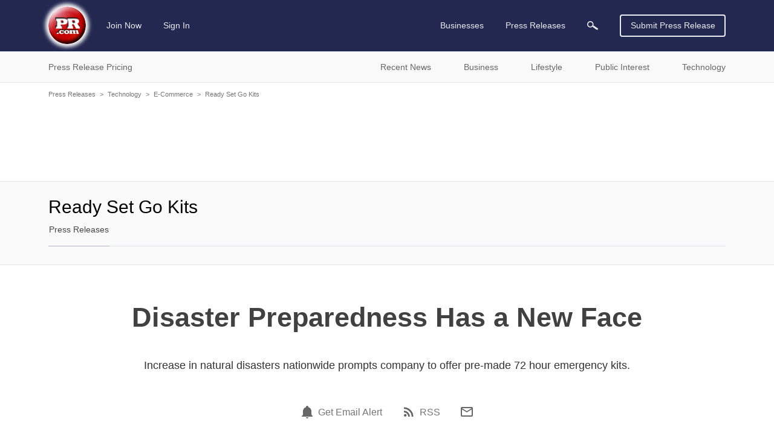

--- FILE ---
content_type: text/html; charset=utf-8
request_url: https://www.google.com/recaptcha/api2/aframe
body_size: 225
content:
<!DOCTYPE HTML><html><head><meta http-equiv="content-type" content="text/html; charset=UTF-8"></head><body><script nonce="8QYU1Qji2ZCHiUuu4KdikA">/** Anti-fraud and anti-abuse applications only. See google.com/recaptcha */ try{var clients={'sodar':'https://pagead2.googlesyndication.com/pagead/sodar?'};window.addEventListener("message",function(a){try{if(a.source===window.parent){var b=JSON.parse(a.data);var c=clients[b['id']];if(c){var d=document.createElement('img');d.src=c+b['params']+'&rc='+(localStorage.getItem("rc::a")?sessionStorage.getItem("rc::b"):"");window.document.body.appendChild(d);sessionStorage.setItem("rc::e",parseInt(sessionStorage.getItem("rc::e")||0)+1);localStorage.setItem("rc::h",'1768786699980');}}}catch(b){}});window.parent.postMessage("_grecaptcha_ready", "*");}catch(b){}</script></body></html>